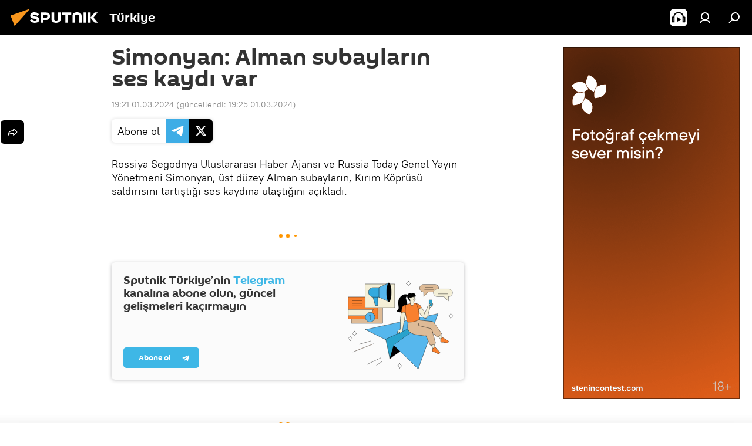

--- FILE ---
content_type: text/html; charset=utf-8
request_url: https://anlatilaninotesi.com.tr/20240301/1081282841.html
body_size: 19326
content:
<!DOCTYPE html><html lang="tr" data-lang="tur" data-charset="" dir="ltr"><head prefix="og: http://ogp.me/ns# fb: http://ogp.me/ns/fb# article: http://ogp.me/ns/article#"><title>Simonyan: Alman subayların ses kaydı var - 01.03.2024, Sputnik Türkiye</title><meta name="description" content="Rossiya Segodnya Uluslararası Haber Ajansı ve Russia Today Genel Yayın Yönetmeni Simonyan, üst düzey Alman subayların, Kırım Köprüsü saldırısını tartıştığı ses... 01.03.2024, Sputnik Türkiye"><meta name="keywords" content="аудио"><meta http-equiv="X-UA-Compatible" content="IE=edge,chrome=1"><meta http-equiv="Content-Type" content="text/html; charset=utf-8"><meta name="robots" content="index, follow, max-image-preview:large"><meta name="viewport" content="width=device-width, initial-scale=1.0, maximum-scale=1.0, user-scalable=yes"><meta name="HandheldFriendly" content="true"><meta name="MobileOptimzied" content="width"><meta name="referrer" content="always"><meta name="format-detection" content="telephone=no"><meta name="format-detection" content="address=no"><link rel="alternate" type="application/rss+xml" href="https://anlatilaninotesi.com.tr/export/rss2/archive/index.xml"><link rel="canonical" href="https://anlatilaninotesi.com.tr/20240301/1081282841.html"><link rel="preconnect" href="https://cdn.img.anlatilaninotesi.com.tr/images/"><link rel="dns-prefetch" href="https://cdn.img.anlatilaninotesi.com.tr/images/"><link rel="alternate" hreflang="tr" href="https://anlatilaninotesi.com.tr/20240301/1081282841.html"><link rel="alternate" hreflang="x-default" href="https://anlatilaninotesi.com.tr/20240301/1081282841.html"><link rel="apple-touch-icon" sizes="57x57" href="https://cdn.img.anlatilaninotesi.com.tr/i/favicon/favicon-57x57.png"><link rel="apple-touch-icon" sizes="60x60" href="https://cdn.img.anlatilaninotesi.com.tr/i/favicon/favicon-60x60.png"><link rel="apple-touch-icon" sizes="72x72" href="https://cdn.img.anlatilaninotesi.com.tr/i/favicon/favicon-72x72.png"><link rel="apple-touch-icon" sizes="76x76" href="https://cdn.img.anlatilaninotesi.com.tr/i/favicon/favicon-76x76.png"><link rel="apple-touch-icon" sizes="114x114" href="https://cdn.img.anlatilaninotesi.com.tr/i/favicon/favicon-114x114.png"><link rel="apple-touch-icon" sizes="120x120" href="https://cdn.img.anlatilaninotesi.com.tr/i/favicon/favicon-120x120.png"><link rel="apple-touch-icon" sizes="144x144" href="https://cdn.img.anlatilaninotesi.com.tr/i/favicon/favicon-144x144.png"><link rel="apple-touch-icon" sizes="152x152" href="https://cdn.img.anlatilaninotesi.com.tr/i/favicon/favicon-152x152.png"><link rel="apple-touch-icon" sizes="180x180" href="https://cdn.img.anlatilaninotesi.com.tr/i/favicon/favicon-180x180.png"><link rel="icon" type="image/png" sizes="192x192" href="https://cdn.img.anlatilaninotesi.com.tr/i/favicon/favicon-192x192.png"><link rel="icon" type="image/png" sizes="32x32" href="https://cdn.img.anlatilaninotesi.com.tr/i/favicon/favicon-32x32.png"><link rel="icon" type="image/png" sizes="96x96" href="https://cdn.img.anlatilaninotesi.com.tr/i/favicon/favicon-96x96.png"><link rel="icon" type="image/png" sizes="16x16" href="https://cdn.img.anlatilaninotesi.com.tr/i/favicon/favicon-16x16.png"><link rel="manifest" href="/project_data/manifest.json?4"><meta name="msapplication-TileColor" content="#F4F4F4"><meta name="msapplication-TileImage" content="https://cdn.img.anlatilaninotesi.com.tr/i/favicon/favicon-144x144.png"><meta name="theme-color" content="#F4F4F4"><link rel="shortcut icon" href="https://cdn.img.anlatilaninotesi.com.tr/i/favicon/favicon.ico"><meta property="fb:app_id" content="1649800968572061"><meta property="fb:pages" content="325770234130103"><meta name="analytics:lang" content="tur"><meta name="analytics:title" content="Simonyan: Alman subayların ses kaydı var - 01.03.2024, Sputnik Türkiye"><meta name="analytics:keyw" content="technical_type_audio"><meta name="analytics:rubric" content=""><meta name="analytics:tags" content="Аудио"><meta name="analytics:site_domain" content="anlatilaninotesi.com.tr"><meta name="analytics:article_id" content="1081282841"><meta name="analytics:url" content="https://anlatilaninotesi.com.tr/20240301/1081282841.html"><meta name="analytics:p_ts" content="1709310109"><meta name="analytics:author" content="Sputnik Türkiye"><meta name="analytics:isscroll" content="0"><meta property="og:url" content="https://anlatilaninotesi.com.tr/20240301/1081282841.html"><meta property="og:title" content="Simonyan: Alman subayların ses kaydı var"><meta property="og:description" content="Rossiya Segodnya Uluslararası Haber Ajansı ve Russia Today Genel Yayın Yönetmeni Simonyan, üst düzey Alman subayların, Kırım Köprüsü saldırısını tartıştığı ses kaydına ulaştığını açıkladı."><meta property="og:type" content="article"><meta property="og:site_name" content="Sputnik Türkiye"><meta property="og:locale" content="tr_TR"><meta property="og:image" content="https://cdn.img.anlatilaninotesi.com.tr/images/sharing/article/tur/1081282841.jpg?1709310317"><meta property="og:image:width" content="2072"><meta name="relap-image" content="https://cdn.img.anlatilaninotesi.com.tr/i/logo/logo-social.png"><meta name="twitter:card" content="summary_large_image"><meta name="twitter:image" content="https://cdn.img.anlatilaninotesi.com.tr/images/sharing/article/tur/1081282841.jpg?1709310317"><meta property="article:published_time" content="20240301T1921+0300"><meta property="article:modified_time" content="20240301T1925+0300"><meta property="article:author" content="Sputnik Türkiye"><link rel="author" href="https://anlatilaninotesi.com.tr"><meta property="article:section" content="SON HABERLER"><meta property="article:tag" content="Аудио"><meta name="relap-entity-id" content="1081282841"><meta property="fb:pages" content="325770234130103"><link rel="amphtml" href="https://anlatilaninotesi.com.tr/amp/20240301/1081282841.html"><link rel="preload" as="style" onload="this.onload=null;this.rel='stylesheet'" type="text/css" href="https://cdn.img.anlatilaninotesi.com.tr/css/libs/fonts.min.css?911eb65935"><link rel="stylesheet" type="text/css" href="https://cdn.img.anlatilaninotesi.com.tr/css/common.min.css?9149894256"><link rel="stylesheet" type="text/css" href="https://cdn.img.anlatilaninotesi.com.tr/css/article.min.css?913fe17605"><script src="https://cdn.img.anlatilaninotesi.com.tr/min/js/dist/head.js?9c9052ef3"></script><script data-iub-purposes="1">var _paq = _paq || []; (function() {var stackDomain = window.location.hostname.split('.').reverse();var domain = stackDomain[1] + '.' + stackDomain[0];_paq.push(['setCDNMask', new RegExp('cdn(\\w+).img.'+domain)]); _paq.push(['setSiteId', 'sputnik_tr']); _paq.push(['trackPageView']); _paq.push(['enableLinkTracking']); var d=document, g=d.createElement('script'), s=d.getElementsByTagName('script')[0]; g.type='text/javascript'; g.defer=true; g.async=true; g.src='//a.sputniknews.com/js/sputnik.js'; s.parentNode.insertBefore(g,s); } )();</script><script type="text/javascript" src="https://cdn.img.anlatilaninotesi.com.tr/min/js/libs/banners/adfx.loader.bind.js?98d724fe2"></script><script>
                (window.yaContextCb = window.yaContextCb || []).push(() => {
                    replaceOriginalAdFoxMethods();
                    window.Ya.adfoxCode.hbCallbacks = window.Ya.adfoxCode.hbCallbacks || [];
                })
            </script><!--В <head> сайта один раз добавьте код загрузчика-->
<script>window.yaContextCb = window.yaContextCb || []</script>
<script src="https://yandex.ru/ads/system/context.js" async></script>
<script>var endlessScrollFirst = 1081282841; var endlessScrollUrl = '/services/article/infinity/'; var endlessScrollAlgorithm = ''; var endlessScrollQueue = [1102792293,1102794450,1102804192,1102742371,1102791938,1102744432,1102736148,1102801623,1102804318,1102774323,1102728739,1102803713,1102802046,1102802932,1102794529];</script><script>var endlessScrollFirst = 1081282841; var endlessScrollUrl = '/services/article/infinity/'; var endlessScrollAlgorithm = ''; var endlessScrollQueue = [1102792293,1102794450,1102804192,1102742371,1102791938,1102744432,1102736148,1102801623,1102804318,1102774323,1102728739,1102803713,1102802046,1102802932,1102794529];</script></head><body id="body" data-ab="c" data-emoji="1" class="site_tr m-page-article ">
            
                <!-- Yandex.Metrika counter -->
                <script type="text/javascript" >
                   (function(m,e,t,r,i,k,a){m[i]=m[i]||function(){(m[i].a=m[i].a||[]).push(arguments)};
                   m[i].l=1*new Date();k=e.createElement(t),a=e.getElementsByTagName(t)[0],k.async=1,k.src=r,a.parentNode.insertBefore(k,a)})
                   (window, document, "script", "https://mc.yandex.ru/metrika/tag.js", "ym");

                   ym(27736608, "init", {
                        clickmap:true,
                        trackLinks:true,
                        accurateTrackBounce:true
                   });
                </script>
                <noscript><div><img src="https://mc.yandex.ru/watch/27736608" style="position:absolute; left:-9999px;" alt="" /></div></noscript>
                <!-- /Yandex.Metrika counter -->
            
        <div class="schema_org" itemscope="itemscope" itemtype="https://schema.org/WebSite"><meta itemprop="name" content="Sputnik Türkiye"><meta itemprop="alternateName" content="Sputnik Türkiye"><meta itemprop="description" content="Uluslararası haber ajansı Sputnik Türkiye dünya ve Türkiye gündemi konusunda 24/7 sizi haberdar ediyor. Siyaset, ekonomi, son dakika haberler için Sputnik'i takip edin."><a itemprop="url" href="https://anlatilaninotesi.com.tr" title="Sputnik Türkiye"> </a><meta itemprop="image" content="https://anlatilaninotesi.com.tr/i/logo/logo.png"></div><ul class="schema_org" itemscope="itemscope" itemtype="http://schema.org/BreadcrumbList"><li itemprop="itemListElement" itemscope="itemscope" itemtype="http://schema.org/ListItem"><meta itemprop="name" content="Sputnik Türkiye"><meta itemprop="position" content="1"><meta itemprop="item" content="https://anlatilaninotesi.com.tr"><a itemprop="url" href="https://anlatilaninotesi.com.tr" title="Sputnik Türkiye"> </a></li><li itemprop="itemListElement" itemscope="itemscope" itemtype="http://schema.org/ListItem"><meta itemprop="name" content="SON HABERLER"><meta itemprop="position" content="2"><meta itemprop="item" content="https://anlatilaninotesi.com.tr/20240301/"><a itemprop="url" href="https://anlatilaninotesi.com.tr/20240301/" title="SON HABERLER"> </a></li><li itemprop="itemListElement" itemscope="itemscope" itemtype="http://schema.org/ListItem"><meta itemprop="name" content="Simonyan: Alman subayların ses kaydı var"><meta itemprop="position" content="3"><meta itemprop="item" content="https://anlatilaninotesi.com.tr/20240301/1081282841.html"><a itemprop="url" href="https://anlatilaninotesi.com.tr/20240301/1081282841.html" title="Simonyan: Alman subayların ses kaydı var"> </a></li></ul><div class="container"><div class="banner m-before-header m-article-desktop" data-position="article_desktop_header" data-infinity="1"><aside class="banner__content"><iframe class="relap-runtime-iframe" style="position:absolute;top:-9999px;left:-9999px;visibility:hidden;" srcdoc="<script src='https://relap.io/v7/relap.js' data-relap-token='HvaPHeJmpVila25r'></script>"></iframe></aside></div></div><div class="page" id="page"><div id="alerts"><script type="text/template" id="alertAfterRegisterTemplate">
                    
                        <div class="auth-alert m-hidden" id="alertAfterRegister">
                            <div class="auth-alert__text">
                                <%- data.success_title %> <br />
                                <%- data.success_email_1 %>
                                <span class="m-email"></span>
                                <%- data.success_email_2 %>
                            </div>
                            <div class="auth-alert__btn">
                                <button class="form__btn m-min m-black confirmEmail">
                                    <%- data.send %>
                                </button>
                            </div>
                        </div>
                    
                </script><script type="text/template" id="alertAfterRegisterNotifyTemplate">
                    
                        <div class="auth-alert" id="alertAfterRegisterNotify">
                            <div class="auth-alert__text">
                                <%- data.golink_1 %>
                                <span class="m-email">
                                    <%- user.mail %>
                                </span>
                                <%- data.golink_2 %>
                            </div>
                            <% if (user.registerConfirmCount <= 2 ) {%>
                                <div class="auth-alert__btn">
                                    <button class="form__btn m-min m-black confirmEmail">
                                        <%- data.send %>
                                    </button>
                                </div>
                            <% } %>
                        </div>
                    
                </script></div><div class="anchor" id="anchor"><div class="header " id="header"><div class="m-relative"><div class="container m-header"><div class="header__wrap"><div class="header__name"><div class="header__logo"><a href="/" title="Sputnik Türkiye"><svg xmlns="http://www.w3.org/2000/svg" width="176" height="44" viewBox="0 0 176 44" fill="none"><path class="chunk_1" fill-rule="evenodd" clip-rule="evenodd" d="M45.8073 18.3817C45.8073 19.5397 47.1661 19.8409 49.3281 20.0417C54.1074 20.4946 56.8251 21.9539 56.8461 25.3743C56.8461 28.7457 54.2802 30.9568 48.9989 30.9568C44.773 30.9568 42.1067 29.1496 41 26.5814L44.4695 24.5688C45.3754 25.9277 46.5334 27.0343 49.4005 27.0343C51.3127 27.0343 52.319 26.4296 52.319 25.5751C52.319 24.5665 51.6139 24.2163 48.3942 23.866C43.7037 23.3617 41.3899 22.0029 41.3899 18.5824C41.3899 15.9675 43.3511 13 48.9359 13C52.9611 13 55.6274 14.8095 56.4305 17.1746L53.1105 19.1358C53.0877 19.1012 53.0646 19.0657 53.041 19.0295C52.4828 18.1733 51.6672 16.9224 48.6744 16.9224C46.914 16.9224 45.8073 17.4758 45.8073 18.3817ZM67.4834 13.3526H59.5918V30.707H64.0279V26.0794H67.4484C72.1179 26.0794 75.0948 24.319 75.0948 19.6401C75.0854 15.3138 72.6199 13.3526 67.4834 13.3526ZM67.4834 22.206H64.0186V17.226H67.4834C69.8975 17.226 70.654 18.0291 70.654 19.6891C70.6587 21.6527 69.6524 22.206 67.4834 22.206ZM88.6994 24.7206C88.6994 26.2289 87.4924 27.0857 85.3794 27.0857C83.3178 27.0857 82.1597 26.2289 82.1597 24.7206V13.3526H77.7236V25.0264C77.7236 28.6477 80.7425 30.9615 85.4704 30.9615C89.9999 30.9615 93.1168 28.8601 93.1168 25.0264V13.3526H88.6808L88.6994 24.7206ZM136.583 13.3526H132.159V30.7023H136.583V13.3526ZM156.097 13.3526L149.215 21.9235L156.45 30.707H151.066L144.276 22.4559V30.707H139.85V13.3526H144.276V21.8021L151.066 13.3526H156.097ZM95.6874 17.226H101.221V30.707H105.648V17.226H111.181V13.3526H95.6874V17.226ZM113.49 18.7342C113.49 15.2134 116.458 13 121.085 13C125.715 13 128.888 15.0616 128.902 18.7342V30.707H124.466V18.935C124.466 17.6789 123.259 16.8734 121.146 16.8734C119.094 16.8734 117.926 17.6789 117.926 18.935V30.707H113.49V18.7342Z" fill="white"></path><path class="chunk_2" d="M41 7L14.8979 36.5862L8 18.431L41 7Z" fill="#F8961D"></path></svg></a></div><div class="header__project"><span class="header__project-title">Türkiye</span></div></div><div class="header__controls" data-nosnippet=""><div class="share m-header" data-id="1081282841" data-url="https://anlatilaninotesi.com.tr/20240301/1081282841.html" data-title="Simonyan: Alman subayların ses kaydı var"></div><div class="header__menu"><span class="header__menu-item header__menu-item-radioButton" id="radioButton" data-stream="https://nfw.ria.ru/flv/audio.aspx?ID=98318704&amp;type=mp3"><svg class="svg-icon"><use xmlns:xlink="http://www.w3.org/1999/xlink" xlink:href="/i/sprites/package/inline.svg?63#radio2"></use></svg></span><a href="#" class="header__menu-item m-login" title="Giriş yap" data-modal-open="authorization"><svg class="svg-icon"><use xmlns:xlink="http://www.w3.org/1999/xlink" xlink:href="/i/sprites/package/inline.svg?63#login"></use></svg></a><span class="header__menu-item" data-modal-open="search"><svg class="svg-icon"><use xmlns:xlink="http://www.w3.org/1999/xlink" xlink:href="/i/sprites/package/inline.svg?63#search"></use></svg></span></div></div></div></div></div></div></div><script>var GLOBAL = GLOBAL || {}; GLOBAL.translate = {}; GLOBAL.rtl = 0; GLOBAL.lang = "tur"; GLOBAL.design = "tr"; GLOBAL.charset = ""; GLOBAL.project = "sputnik_tr"; GLOBAL.htmlCache = 1; GLOBAL.translate.search = {}; GLOBAL.translate.search.notFound = "Arama sonucu bulunamadı"; GLOBAL.translate.search.stringLenght = "Arama için daha fazla harf ekleyin"; GLOBAL.www = "https://anlatilaninotesi.com.tr"; GLOBAL.seo = {}; GLOBAL.seo.title = ""; GLOBAL.seo.keywords = ""; GLOBAL.seo.description = ""; GLOBAL.sock = {}; GLOBAL.sock.server = "https://cm.sputniknews.com/chat"; GLOBAL.sock.lang = "tur"; GLOBAL.sock.project = "sputnik_tr"; GLOBAL.social = {}; GLOBAL.social.fbID = "1649800968572061"; GLOBAL.share = [ { name: 'twitter', mobile: false },{ name: 'telegram', mobile: false },{ name: 'whatsapp', mobile: false },{ name: 'messenger', mobile: true },{ name: 'viber', mobile: true } ]; GLOBAL.csrf_token = ''; GLOBAL.search = {}; GLOBAL.auth = {}; GLOBAL.auth.status = 'error'; GLOBAL.auth.provider = ''; GLOBAL.auth.twitter = '/id/twitter/request/'; GLOBAL.auth.facebook = '/id/facebook/request/'; GLOBAL.auth.vkontakte = '/id/vkontakte/request/'; GLOBAL.auth.google = '/id/google/request/'; GLOBAL.auth.ok = '/id/ok/request/'; GLOBAL.auth.apple = '/id/apple/request/'; GLOBAL.auth.moderator = ''; GLOBAL.user = {}; GLOBAL.user.id = ""; GLOBAL.user.emailActive = ""; GLOBAL.user.registerConfirmCount = 0; GLOBAL.article = GLOBAL.article || {}; GLOBAL.article.id = 1081282841; GLOBAL.article.chat_expired = !!1; GLOBAL.chat = GLOBAL.chat || {}; GLOBAL.locale = {"convertDate":{"yesterday":"D\u00fcn","hours":{"nominative":"%{s}","genitive":"%{s}"},"minutes":{"nominative":"%{s}","genitive":"%{s}"}},"id":{"is_id":"1","errors":{"email":"E-posta adresinizi giriniz","password":"\u015eifrenizi giriniz","wrong":"Yanl\u0131\u015f kullan\u0131c\u0131 ad\u0131 veya \u015fifre","wrongpassword":"Yanl\u0131\u015f \u015fifre","wronglogin":"L\u00fctfen e-posta adresinizi kontrol edin","emptylogin":"Kullan\u0131c\u0131 ad\u0131 girilmedi","wrongemail":"Yanl\u0131\u015f e-posta adresi","passwordnotsimilar":"Girilen \u015fifreler uyu\u015fmuyor","wrongcode":"Yanl\u0131\u015f kod","wrongname":"Ge\u00e7ersiz isim","send":"E-posta g\u00f6nderildi","notsend":"Hata! E-posta g\u00f6ndermek m\u00fcmk\u00fcn de\u011fil","anothersoc":"Bu kullan\u0131c\u0131 profiline ba\u015fka bir hesap ba\u011fl\u0131","acclink":"Hesaplar ba\u015far\u0131yla ba\u011fland\u0131","emailexist":"Bu e-posta adresine sahip bir hesap zaten var","emailnotexist":"Hata! Bu e-posta adresine sahip bir kullan\u0131c\u0131 mevcut de\u011fil","recoveryerror":"\u015eifre yenilerken bir hata meydana geldi. L\u00fctfen tekrar deneyin!","alreadyactive":"Bu \u00fcyelik \u00f6nceden aktif h\u00e2le getirilmi\u015ftir.","autherror":"Giri\u015f hatas\u0131. L\u00fctfen daha sonra tekrar deneyin veya teknik deste\u011fe ba\u015fvurun.","codeerror":"Kay\u0131t kodu olu\u015fturulurken bir hata meydana geldi. L\u00fctfen daha sonra tekrar deneyin veya teknik deste\u011fe ba\u015fvurun.","global":"Hata olu\u015ftu. ","registeremail":[],"linkprofile":[],"confirm":[],"block":[],"del":[],"confirmation":[],"linkDeleted":"Ba\u011flant\u0131 kald\u0131r\u0131ld\u0131"},"links":{"login":"Giri\u015f yap","register":"Kaydol","forgotpassword":"Yeni \u015fifre belirle","privacy":"Gizlilik politikas\u0131"},"auth":{"title":"Giri\u015f yap","email":"E-posta","password":"\u015eifre","login":"Giri\u015f yap","recovery":"\u015eifreyi yenile","registration":"Kay\u0131t","social":{"title":"Di\u011fer giri\u015f se\u00e7enekleri","comment":[],"vk":"VK","ok":"Odnoklassniki","google":"Google","apple":"Apple"}},"confirm_no":{"title":"Bu ba\u011flant\u0131 art\u0131k ge\u00e7erli de\u011fil","send":"Maili tekrar g\u00f6nder","back":"Geriye"},"login":{"title":"Giri\u015f yap","email":"E-posta","password":"\u015eifre","remember":"Beni hat\u0131rla","signin":"Giri\u015f yap","social":{"label":"Ba\u015fka \u015fekilde giri\u015f yap:","anotheruserlink":"Bu hesap ba\u015fka bir profile ba\u011fl\u0131d\u0131r."}},"register":{"title":"Kay\u0131t ol","email":"E-posta","password":"\u015eifre","button":"Kay\u0131t","confirm":"\u015eifre do\u011frulama","captcha":"Resimdeki kodu giriniz","requirements":"* Doldurulmas\u0131 zorunlu alanlar","password_length":"\u015eifreniz en az 9 karakterden olu\u015fmal\u0131 ve 1 rakam i\u00e7ermelidir","success":[],"confirmemail":"Devam etmek i\u00e7in l\u00fctfen e-postan\u0131z\u0131 do\u011frulay\u0131n\u0131z.","confirm_personal":[],"login":"Kullan\u0131c\u0131 ad\u0131 ve \u015fifreyle giri\u015f yap\u0131n","social":{"title":"Di\u011fer giri\u015f se\u00e7enekleri","comment":[],"vk":"VK","ok":"Odnoklassniki","google":"Google","apple":"Apple"}},"register_social":{"title":"Kay\u0131t","email":"E-posta","registration":"Kaydolun","confirm_personal":[],"back":"Geri"},"register_user":{"title":"Bilgileriniz","name":"Ad\u0131n\u0131z","lastname":"Soyad\u0131n\u0131z","loadphoto":[],"photo":"Foto\u011fraf se\u00e7iniz...","save":"Kaydet"},"recovery_password":{"title":"Yeni \u015fifre belirle","email":"E-posta","next":"Devam edin","new_password":"Yeni \u015fifre","confirm_password":"\u015eifreyi do\u011frulay\u0131n\u0131z","back":"Geri","send":"\u015eifre yenileme ba\u011flant\u0131s\u0131 \u015fu adrese g\u00f6nderilmi\u015ftir","done":"Tamam","change_and_login":"\u015eifrenizi de\u011fi\u015ftirip giri\u015f yap\u0131n"},"deleteaccount":{"title":"https:\/\/anlatilaninotesi.com.tr\/ profilini sil","body":"Profili ger\u00e7ekten silmek mi istiyorsunuz?","success":[],"action":"Hesab\u0131 sil"},"passwordrecovery":{"title":"\u015eifre yenileme","password":"Yeni \u015fifreyi girin:","confirm":"Yeni \u015fifreyi tekrar girin:","email":"E-posta","send":[],"success":[],"alert":"\n Belirtmi\u015f oldu\u011funuz adrese mesaj g\u00f6nderilmi\u015ftir. \u015eifreyi olu\u015fturmak i\u00e7in l\u00fctfen e-posta metnindeki ba\u011flant\u0131ya t\u0131klay\u0131n\u0131z.\n "},"registerconfirm":{"success":"Hesab\u0131n\u0131z ba\u015far\u0131yla olu\u015fturuldu","error":"Kay\u0131t do\u011frulama hatas\u0131. L\u00fctfen daha sonra tekrar deneyin veya teknik destek servisine ba\u015fvurun"},"restoreaccount":{"title":"Hesab\u0131 yeniden aktifle\u015ftir","confirm":"Hesab\u0131n\u0131z yeniden aktif h\u00e2le getirilsin mi?","error":"Hata! Hesab\u0131n\u0131z yeniden aktif h\u00e2le getirilemiyor","success":"Hesab\u0131n\u0131z yeniden aktif h\u00e2le getirildi"},"localaccount":{"exist":"SPUTN\u0130K T\u00dcRK\u0130YE hesab\u0131m var","notexist":"SPUTN\u0130K T\u00dcRK\u0130YE hesab\u0131m yok","title":"Kay\u0131t ol","profile":"SPUTN\u0130K T\u00dcRK\u0130YE hesab\u0131n\u0131z var m\u0131?","hello":[]},"button":{"ok":"Tamam","yes":"Evet","no":"Hay\u0131r","next":"Sonraki","close":"Sonraki","profile":"Kullan\u0131c\u0131 hesab\u0131na git","recover":"Hesab\u0131 kurtar","register":"Kay\u0131t","delete":"Kald\u0131r","subscribe":"Abone ol"},"message":{"errors":{"empty":[],"notfound":[],"similar":[]}},"profile":{"title":"Ki\u015fisel hesap","tabs":{"profile":"Profil","notification":"Bildirimler","newsletter":"Abonelikler","settings":"Ayarlar"},"uploadphoto":{"hover":"Yeni foto\u011fraf y\u00fckleyin veya foto\u011fraf\u0131 bu alana s\u00fcr\u00fckleyin","hover_mobile":"Yeni foto\u011fraf y\u00fckleyin veya foto\u011fraf\u0131 bu alana s\u00fcr\u00fckleyin"},"edit":{"firstname":"Ad\u0131","lastname":"Soyad\u0131","change":"De\u011fi\u015ftir","save":"Kaydet"},"logout":"\u00c7\u0131k\u0131\u015f yap","unblock":"Kilidi a\u00e7","block":"Kilitle","auth":"Gir","wrongname":"Ge\u00e7ersiz isim","send_link":"Ba\u011flant\u0131 g\u00f6nderildi","pass_change_title":"\u015eifreniz ba\u015far\u0131yla de\u011fi\u015ftirildi"},"notification":{"title":"Bildirimler","email":"E-posta ile","site":"Sitede","now":"Hemen","onetime":"G\u00fcnde bir kez","answer":"Sohbet \u00fczerinden yan\u0131t ald\u0131n\u0131z","just":"\u015eimdi"},"settings":{"email":"E-posta","password":"\u015eifre","new_password":"Yeni \u015fifre","new_password_again":"Yeni \u015fifre tekrar","password_length":"Bir rakam i\u00e7eren en az 9 karakter","password_changed":"\u015eifreniz ba\u015far\u0131yla de\u011fi\u015ftirildi","accept":"Do\u011frula","social_title":"Sosyal a\u011flar","social_show":"Profilde g\u00f6r\u00fcnt\u00fcle","enable":"A\u00e7","disable":"Kapat","remove":"Profil sil","remove_title":"Profili ger\u00e7ekten silmek mi istiyorsunuz?","remove_cancel":"Geri","remove_accept":"Sil","download_description":"You can download the personal data processed during the use of your personal account function\u0430l at any moment","download":"The file will download as an XML"},"social":{"title":"Sosyal a\u011flardaki profiller"},"stat":{"reactions":{"nominative":"etkile\u015fim","genitive_singular":"etkile\u015fim","genitive_plural":"etkile\u015fim"},"comments":{"nominative":"yorum","genitive_singular":"yorum","genitive_plural":"yorum"},"year":{"nominative":"y\u0131l","genitive_singular":"y\u0131l","genitive_plural":"y\u0131l"},"month":{"nominative":"ay","genitive_singular":"ay","genitive_plural":"ay"},"day":{"nominative":"g\u00fcn","genitive_singular":"g\u00fcn","genitive_plural":"g\u00fcn"},"hour":{"nominative":"Bir saat","genitive_singular":"saat","genitive_plural":"saat"},"min":{"nominative":"bir dakika","genitive_singular":"dakika","genitive_plural":"dakika"},"on_site":" Sitede","one_day":" G\u00fcnde bir kez"},"newsletter":{"title":"Yay\u0131n abonelikleriniz","day":"G\u00fcnl\u00fck","week":"Haftal\u0131k","special":"\u00d6zel yay\u0131nlar","no":"Hen\u00fcz herhangi bir yay\u0131na abone de\u011filsiniz"},"public":{"block":"Engellenmi\u015f kullan\u0131c\u0131","lastvisit":"Son ziyaret:"}},"chat":{"report":"\u015eikayet et","answer":"Yan\u0131tla","block":[],"return":"Sohbete yeniden kat\u0131lma s\u00fcreniz:","feedback":[],"closed":"Tart\u0131\u015fma kapal\u0131. Makalenin yay\u0131nlanmas\u0131ndan sonraki 24 saat i\u00e7inde tart\u0131\u015fmaya kat\u0131labilirsiniz.","auth":[],"message":"\u0130leti...","moderation":{"hide":"Yorumu gizle","show":"Yorumu g\u00f6ster","block":"Kullan\u0131c\u0131y\u0131 engelle","unblock":"Kullan\u0131c\u0131n\u0131n engelini kald\u0131r","hideall":"Bu kullan\u0131c\u0131n\u0131n t\u00fcm yorumlar\u0131n\u0131 gizle","showall":"Bu kullan\u0131c\u0131n\u0131n t\u00fcm yorumlar\u0131n\u0131 g\u00f6ster","deselect":"\u0130\u015faretlemeyi kald\u0131r"},"external_link_title":"D\u0131\u015f ba\u011flant\u0131y\u0131 t\u0131kla","external_link_title_body":[],"report_send":"Yorum ile ilgili \u015fikayet site y\u00f6neticilerine g\u00f6nderilmi\u015ftir","message_remove":"Mesaj yazar taraf\u0131ndan kald\u0131r\u0131ld\u0131","yesterday":"D\u00fcn","you_block":"Bu kullan\u0131c\u0131n\u0131n yorumlar\u0131n\u0131 engellediniz","unblock":"Engel kald\u0131r","blocked_users":"Engellenen kullan\u0131c\u0131lar"},"auth_alert":{"success_title":"Kay\u0131t i\u015flemi ba\u015far\u0131yla tamamlanm\u0131\u015ft\u0131r!","success_email_1":"L\u00fctfen ","success_email_2":"'a g\u00f6nderilen e-postadaki ba\u011flant\u0131ya t\u0131klay\u0131n","send":"Tekrar g\u00f6nder","golink_1":"L\u00fctfen \u015fu adrese g\u00f6nderilen e-postadaki ba\u011flant\u0131ya t\u0131klay\u0131n: ","golink_2":[],"email":"E-posta","not_confirm":"do\u011frulanmam\u0131\u015f","send_link":"Ba\u011flant\u0131 g\u00f6nder"},"js_templates":{"unread":"Okunmam\u0131\u015f","you":"Siz","author":"Yazar","report":"\u015eikayet et","reply":"Yan\u0131tla","block":"Kilitle","remove":"Kald\u0131r","closeall":"Her \u015feyi kapat","notifications":"Bildirimler","disable_twelve":"12 saatli\u011fine kapat","new_message":"anlatilaninotesi.com.tr'den yeni ileti","acc_block":"Hesab\u0131n\u0131z site y\u00f6neticisi taraf\u0131ndan engellendi","acc_unblock":"Hesab\u0131n\u0131z site y\u00f6neticisi taraf\u0131ndan kullan\u0131ma a\u00e7\u0131ld\u0131","you_subscribe_1":[],"you_subscribe_2":"konusuna abonesiniz. Aboneliklerinizi ki\u015fisel hesab\u0131n\u0131zdan y\u00f6netebilirsiniz","you_received_warning_1":[],"you_received_warning_2":" uyar\u0131s\u0131 ald\u0131n\u0131z. Di\u011fer kat\u0131l\u0131mc\u0131lara sayg\u0131 g\u00f6sterin ve yorum yapma kurallar\u0131n\u0131 \u00e7i\u011fnemeyiniz. \u00dc\u00e7\u00fcnc\u00fc ihlalden sonra 12 saatli\u011fine engelleneceksiniz.","block_time":"Engelleme s\u00fcreleri: ","hours":" saat","forever":"temelli olarak","feedback":"\u0130leti\u015fime ge\u00e7","my_subscriptions":"Aboneliklerim","rules":"\u0130\u00e7eriklerle ilgili yorum kurallar\u0131","chat":"Sohbet: ","chat_new_messages":"Sohbette yeni iletiler","chat_moder_remove_1":[],"chat_moder_remove_2":"mesaj\u0131n\u0131z y\u00f6netici taraf\u0131ndan silinmi\u015ftir","chat_close_time_1":"Sohbette 12 saattir mesaj yaz\u0131lmad\u0131, ","chat_close_time_2":" saat sonra kapanacakt\u0131r","chat_new_emoji_1":"Mesaj\u0131n\u0131za ","chat_new_emoji_2":" yeni yan\u0131tlar ","chat_message_reply_1":[],"chat_message_reply_2":" mesaj\u0131n\u0131za kullan\u0131c\u0131dan yan\u0131t geldi","chat_verify_message":"\n Te\u015fekk\u00fcrler! Mesaj\u0131n\u0131z, site moderat\u00f6rleri taraf\u0131ndan kontrol edildikten sonra yay\u0131nlanacak\n ","emoji_1":"Be\u011fen","emoji_2":"Ha-ha","emoji_3":"\u015ea\u015f\u0131rt\u0131c\u0131","emoji_4":"\u00dcz\u00fcc\u00fc","emoji_5":"\u00d6fke uyand\u0131r\u0131yor","emoji_6":"Bunu be\u011fenmedim","site_subscribe_podcast":{"success":"Haber b\u00fcltenine abone oldu\u011funuz i\u00e7in te\u015fekk\u00fcr ederiz! Hesab\u0131n\u0131zda, aboneli\u011finizi de\u011fi\u015ftirebilir veya aboneli\u011finizi iptal edebilirsiniz.","subscribed":"Bu haber b\u00fcltenine zaten abonesiniz","error":"Bir hata olu\u015ftu. L\u00fctfen daha sonra tekrar deneyiniz"},"radioschedule":{"live":"Live","minute":" dk"}},"smartcaptcha":{"site_key":"ysc1_Zf0zfLRI3tRHYHJpbX6EjjBcG1AhG9LV0dmZQfJu8ba04c1b"}}; GLOBAL = {...GLOBAL, ...{"subscribe":{"@attributes":{"ratio":"0.2"},"is_cta":"1","email":"E-posta","button":"Abone ol","title":"Haber b\u00fcltenine abone olun","send":"Te\u015fekk\u00fcrler! Aboneli\u011finizi onaylamak i\u00e7in size e-posta ile bir ba\u011flant\u0131 g\u00f6nderdik","subscribe":"Haber b\u00fcltenine abone oldu\u011funuz i\u00e7in te\u015fekk\u00fcr ederiz! Hesab\u0131n\u0131zda, aboneli\u011finizi de\u011fi\u015ftirebilir veya aboneli\u011finizi iptal edebilirsiniz","confirm":"Bu haber b\u00fcltenine zaten abonesiniz","registration":{"@attributes":{"button":"Kaydol","ratio":"0.1"}},"social":{"@attributes":{"count":"5","ratio":"0.7"},"comment":[],"item":[{"@attributes":{"type":"tw","title":"twitter","url":"https:\/\/twitter.com\/sputnik_TR","ratio":"0.05"}},{"@attributes":{"type":"tg","title":"telegram","url":"https:\/\/telegram.me\/tr_sputnik\/","ratio":"0.95"}}]}}}}; GLOBAL.js = {}; GLOBAL.js.videoplayer = "https://cdn.img.anlatilaninotesi.com.tr/min/js/dist/videoplayer.js?9651130d6"; GLOBAL.userpic = "/userpic/"; GLOBAL.gmt = ""; GLOBAL.tz = "+0300"; GLOBAL.projectList = [ { title: 'Uluslararası', country: [ { title: 'İngilizce', url: 'https://sputnikglobe.com', flag: 'flags-INT', lang: 'International', lang2: 'English' }, ] }, { title: 'Ortadoğu', country: [ { title: 'Arapça', url: 'https://sarabic.ae/', flag: 'flags-INT', lang: 'Sputnik عربي', lang2: 'Arabic' }, { title: 'Türkçe', url: 'https://anlatilaninotesi.com.tr/', flag: 'flags-TUR', lang: 'Türkiye', lang2: 'Türkçe' }, { title: 'Farsça', url: 'https://spnfa.ir/', flag: 'flags-INT', lang: 'Sputnik ایران', lang2: 'Persian' }, { title: 'Darice', url: 'https://sputnik.af/', flag: 'flags-INT', lang: 'Sputnik افغانستان', lang2: 'Dari' }, ] }, { title: 'Latin Amerika', country: [ { title: 'İspanyolca', url: 'https://noticiaslatam.lat/', flag: 'flags-INT', lang: 'Mundo', lang2: 'Español' }, { title: 'Portekizce', url: 'https://noticiabrasil.net.br/', flag: 'flags-BRA', lang: 'Brasil', lang2: 'Português' }, ] }, { title: 'Güney Asya', country: [ { title: 'Hintçe', url: 'https://hindi.sputniknews.in', flag: 'flags-IND', lang: 'भारत', lang2: 'हिंदी' }, { title: 'İngilizce', url: 'https://sputniknews.in', flag: 'flags-IND', lang: 'India', lang2: 'English' }, ] }, { title: 'Doğu ve Güneydoğu Asya', country: [ { title: 'Vietnamca', url: 'https://kevesko.vn/', flag: 'flags-VNM', lang: 'Việt Nam', lang2: 'Tiếng Việt' }, { title: 'Japonca', url: 'https://sputniknews.jp/', flag: 'flags-JPN', lang: '日本', lang2: '日本語' }, { title: 'Çince', url: 'https://sputniknews.cn/', flag: 'flags-CHN', lang: '中国', lang2: '中文' }, ] }, { title: 'Orta Asya', country: [ { title: 'Kazakça', url: 'https://sputnik.kz/', flag: 'flags-KAZ', lang: 'Қазақстан', lang2: 'Қазақ тілі' }, { title: 'Kırgızca', url: 'https://sputnik.kg/', flag: 'flags-KGZ', lang: 'Кыргызстан', lang2: 'Кыргызча' }, { title: 'Özbekçe', url: 'https://oz.sputniknews.uz/', flag: 'flags-UZB', lang: 'Oʻzbekiston', lang2: 'Ўзбекча' }, { title: 'Tacikçe', url: 'https://sputnik.tj/', flag: 'flags-TJK', lang: 'Тоҷикистон', lang2: 'Тоҷикӣ' }, ] }, { title: 'Afrika', country: [ { title: 'Fransızca', url: 'https://fr.sputniknews.africa/', flag: 'flags-INT', lang: 'Afrique', lang2: 'Français' }, { title: 'İngilizce', url: 'https://en.sputniknews.africa', flag: 'flags-INT', lang: 'Africa', lang2: 'English' }, ] }, { title: 'Kafkasya', country: [ { title: 'Ermenice', url: 'https://arm.sputniknews.ru/', flag: 'flags-ARM', lang: 'Արմենիա', lang2: 'Հայերեն' }, { title: 'Abhazca', url: 'https://sputnik-abkhazia.info/', flag: 'flags-ABH', lang: 'Аҧсны', lang2: 'Аҧсышәала' }, { title: 'Osetçe', url: 'https://sputnik-ossetia.com/', flag: 'flags-OST', lang: 'Хуссар Ирыстон', lang2: 'Иронау' }, { title: 'Gürcüce', url: 'https://sputnik-georgia.com/', flag: 'flags-GEO', lang: 'საქართველო', lang2: 'ქართული' }, { title: 'Azerice', url: 'https://sputnik.az/', flag: 'flags-AZE', lang: 'Azərbaycan', lang2: 'Аzərbaycanca' }, ] }, { title: 'Avrupa', country: [ { title: 'Sırpça', url: 'https://sputnikportal.rs/', flag: 'flags-SRB', lang: 'Србиjа', lang2: 'Српски' }, { title: 'Rusça', url: 'https://lv.sputniknews.ru/', flag: 'flags-LVA', lang: 'Latvija', lang2: 'Русский' }, { title: 'Rusça', url: 'https://lt.sputniknews.ru/', flag: 'flags-LTU', lang: 'Lietuva', lang2: 'Русский' }, { title: 'Moldovaca', url: 'https://md.sputniknews.com/', flag: 'flags-MDA', lang: 'Moldova', lang2: 'Moldovenească' }, { title: 'Belarusça', url: 'https://bel.sputnik.by/', flag: 'flags-BLR', lang: 'Беларусь', lang2: 'Беларускi' } ] }, ];</script><div class="wrapper" id="endless" data-infinity-max-count="3"><div class="endless__item " data-infinity="1" data-supertag="0" data-remove-fat="0" data-advertisement-project="0" data-remove-advertisement="0" data-id="1081282841" data-date="20240301" data-endless="1" data-domain="anlatilaninotesi.com.tr" data-project="sputnik_tr" data-url="/20240301/1081282841.html" data-full-url="https://anlatilaninotesi.com.tr/20240301/1081282841.html" data-title="Simonyan: Alman subayların ses kaydı var" data-published="2024-03-01T19:21+0300" data-text-length="188" data-keywords="аудио" data-author="Sputnik Türkiye" data-analytics-keyw="technical_type_audio" data-analytics-rubric="" data-analytics-tags="Аудио" data-article-show="" data-chat-expired="" data-pts="1709310109" data-article-type="audio" data-is-scroll="1" data-head-title="Simonyan: Alman subayların ses kaydı var - Sputnik Türkiye, 01.03.2024"><div class="container m-content"><div class="layout"><div class="article "><div class="article__meta" itemscope="" itemtype="https://schema.org/Article"><div itemprop="mainEntityOfPage">https://anlatilaninotesi.com.tr/20240301/1081282841.html</div><a itemprop="url" href="https://anlatilaninotesi.com.tr/20240301/1081282841.html" title="Simonyan: Alman subayların ses kaydı var"></a><div itemprop="headline">Simonyan: Alman subayların ses kaydı var</div><div itemprop="name">Simonyan: Alman subayların ses kaydı var</div><div itemprop="alternateName">Sputnik Türkiye</div><div itemprop="description">Rossiya Segodnya Uluslararası Haber Ajansı ve Russia Today Genel Yayın Yönetmeni Simonyan, üst düzey Alman subayların, Kırım Köprüsü saldırısını tartıştığı ses... 01.03.2024, Sputnik Türkiye</div><div itemprop="datePublished">2024-03-01T19:21+0300</div><div itemprop="dateCreated">2024-03-01T19:21+0300</div><div itemprop="dateModified">2024-03-01T19:25+0300</div><div itemprop="associatedMedia">https://cdn.img.anlatilaninotesi.com.tr/images/sharing/article/tur/1081282841.jpg?1709310317</div><div itemprop="articleBody">Rossiya Segodnya Uluslararası Haber Ajansı ve Russia Today Genel Yayın Yönetmeni Simonyan, üst düzey Alman subayların, Kırım Köprüsü saldırısını tartıştığı ses kaydına ulaştığını açıkladı.</div><div itemprop="copyrightHolder" itemscope="" itemtype="http://schema.org/Organization"><div itemprop="name">Sputnik Türkiye</div><a itemprop="url" href="https://anlatilaninotesi.com.tr" title="Sputnik Türkiye"> </a><div itemprop="email">feedback.tr@sputniknews.com</div><div itemprop="telephone">+74956456601</div><div itemprop="legalName">MIA „Rossiya Segodnya“</div><a itemprop="sameAs" href="https://telegram.me/tr_sputnik"> </a><a itemprop="sameAs" href="https://twitter.com/sputnik_TR"> </a><div itemprop="logo" itemscope="" itemtype="https://schema.org/ImageObject"><a itemprop="url" href="https://anlatilaninotesi.com.tr/i/logo/logo.png" title="Sputnik Türkiye"> </a><a itemprop="contentUrl" href="https://anlatilaninotesi.com.tr/i/logo/logo.png" title="Sputnik Türkiye"> </a><div itemprop="width">252</div><div itemprop="height">60</div></div></div><div itemprop="copyrightYear">2024</div><div itemprop="creator" itemscope="" itemtype="http://schema.org/Organization"><div itemprop="name">Sputnik Türkiye</div><a itemprop="url" href="https://anlatilaninotesi.com.tr" title="Sputnik Türkiye"> </a><div itemprop="email">feedback.tr@sputniknews.com</div><div itemprop="telephone">+74956456601</div><div itemprop="legalName">MIA „Rossiya Segodnya“</div><a itemprop="sameAs" href="https://telegram.me/tr_sputnik"> </a><a itemprop="sameAs" href="https://twitter.com/sputnik_TR"> </a><div itemprop="logo" itemscope="" itemtype="https://schema.org/ImageObject"><a itemprop="url" href="https://anlatilaninotesi.com.tr/i/logo/logo.png" title="Sputnik Türkiye"> </a><a itemprop="contentUrl" href="https://anlatilaninotesi.com.tr/i/logo/logo.png" title="Sputnik Türkiye"> </a><div itemprop="width">252</div><div itemprop="height">60</div></div></div><div itemprop="genre">SON HABERLER</div><div itemprop="inLanguage">tr_TR</div><div itemprop="sourceOrganization" itemscope="" itemtype="http://schema.org/Organization"><div itemprop="name">Sputnik Türkiye</div><a itemprop="url" href="https://anlatilaninotesi.com.tr" title="Sputnik Türkiye"> </a><div itemprop="email">feedback.tr@sputniknews.com</div><div itemprop="telephone">+74956456601</div><div itemprop="legalName">MIA „Rossiya Segodnya“</div><a itemprop="sameAs" href="https://telegram.me/tr_sputnik"> </a><a itemprop="sameAs" href="https://twitter.com/sputnik_TR"> </a><div itemprop="logo" itemscope="" itemtype="https://schema.org/ImageObject"><a itemprop="url" href="https://anlatilaninotesi.com.tr/i/logo/logo.png" title="Sputnik Türkiye"> </a><a itemprop="contentUrl" href="https://anlatilaninotesi.com.tr/i/logo/logo.png" title="Sputnik Türkiye"> </a><div itemprop="width">252</div><div itemprop="height">60</div></div></div><a itemprop="image" href="https://cdn.img.anlatilaninotesi.com.tr/images/sharing/article/tur/1081282841.jpg?1709310317" title=""></a><a itemprop="thumbnailUrl" href="https://cdn.img.anlatilaninotesi.com.tr/images/sharing/article/tur/1081282841.jpg?1709310317" title=""></a><div itemprop="publisher" itemscope="" itemtype="http://schema.org/Organization"><div itemprop="name">Sputnik Türkiye</div><a itemprop="url" href="https://anlatilaninotesi.com.tr" title="Sputnik Türkiye"> </a><div itemprop="email">feedback.tr@sputniknews.com</div><div itemprop="telephone">+74956456601</div><div itemprop="legalName">MIA „Rossiya Segodnya“</div><a itemprop="sameAs" href="https://telegram.me/tr_sputnik"> </a><a itemprop="sameAs" href="https://twitter.com/sputnik_TR"> </a><div itemprop="logo" itemscope="" itemtype="https://schema.org/ImageObject"><a itemprop="url" href="https://anlatilaninotesi.com.tr/i/logo/logo.png" title="Sputnik Türkiye"> </a><a itemprop="contentUrl" href="https://anlatilaninotesi.com.tr/i/logo/logo.png" title="Sputnik Türkiye"> </a><div itemprop="width">252</div><div itemprop="height">60</div></div></div><div itemprop="author" itemscope="" itemtype="https://schema.org/Person"><div itemprop="name">Sputnik Türkiye</div></div><div itemprop="keywords">аудио</div><div itemprop="about" itemscope="" itemtype="https://schema.org/Thing"><div itemprop="name">аудио</div></div></div><div class="article__header"><h1 class="article__title">Simonyan: Alman subayların ses kaydı var</h1><div class="article__info " data-nosnippet=""><div class="article__info-date"><a href="/20240301/" class="" title="Haber arşivi" data-unixtime="1709310109">19:21 01.03.2024</a> <span class="article__info-date-modified " data-unixtime="1709310317"> (güncellendi: <span class="date">19:25 01.03.2024</span>)</span></div><div class="article__view" data-id="1081282841"></div></div><div class="article__news-services-subscribe" data-modal-open="subscribe"><span class="article__news-services-subscribe-label">Abone ol</span><ul class="article__news-services-subscribe-list"><li class="article__news-services-subscribe-item social-service" title="Telegram" data-name="telegram"><svg class="svg-icon"><use xmlns:xlink="http://www.w3.org/1999/xlink" xlink:href="/i/sprites/package/inline.svg?63#telegram"></use></svg></li><li class="article__news-services-subscribe-item social-service" title="X" data-name="twitter"><svg class="svg-icon"><use xmlns:xlink="http://www.w3.org/1999/xlink" xlink:href="/i/sprites/package/inline.svg?63#twitter"></use></svg></li></ul></div></div><div class="article__body"><div class="article__block" data-type="text"><div class="article__text">Rossiya Segodnya Uluslararası Haber Ajansı ve Russia Today Genel Yayın Yönetmeni Simonyan, üst düzey Alman subayların, Kırım Köprüsü saldırısını tartıştığı ses kaydına ulaştığını açıkladı.</div></div></div><div class="article__footer"><div class="article__share"><div class="article__sharebar" data-nosnippet=""><span class="share m-article" data-id="1081282841" data-url="https://anlatilaninotesi.com.tr/20240301/1081282841.html" data-title="Simonyan: Alman subayların ses kaydı var" data-hideMore="true"></span></div></div><div class="article__userbar-loader" data-nosnippet=""><span class="loader"><i></i></span></div><aside id="cta" data-sid=""></aside><div class="article__best-comments"><div class="article__best-comments-loader"><span class="loader"><i></i></span></div></div></div></div><div class="sidebar"><div class="banner m-right-first m-article-desktop" data-position="article_desktop_right-1" data-infinity="1" data-changed-id="adfox_article_right_1_1081282841"><aside class="banner__content"><!--AdFox START-->
<!--riaru-->
<!--Площадка: tr.sputniknews.com / * / *-->
<!--Тип баннера: 100%x-->
<!--Расположение: 12010_bn10 -->
<div id="adfox_article_right_1_1081282841"></div>
<script>
    window.yaContextCb.push(()=>{
        Ya.adfoxCode.create({
            ownerId: 249922,
            containerId: 'adfox_article_right_1_1081282841',
            params: {
                pp: 'hshj',
                ps: 'ckah',
                p2: 'fluh',
                puid1: '',
                puid2: '',
                puid3: '',
                puid4: 'technical_type_audio',
                puid5: '',
                puid6: ''
            }
        })
    })
</script>
</aside></div></div></div></div></div></div><div class="footer"><div class="container"><div class="footer__topline"><div class="footer__logo"><i class="footer__logo-icon"><img src="https://cdn.img.anlatilaninotesi.com.tr/i/logo/logo.svg" width="170" height="43" alt="Sputnik Türkiye"></i><span class="footer__logo-title">Türkiye</span></div><div class="footer__menu"><div class="footer__menu-item"><a href="/turkiye/" class="footer__menu-link" title="Türkiye">Türkiye</a></div><div class="footer__menu-item"><a href="/dunya/" class="footer__menu-link" title="DÜNYA">DÜNYA</a></div><div class="footer__menu-item"><a href="/politika/" class="footer__menu-link" title="POLİTİKA ">POLİTİKA </a></div><div class="footer__menu-item"><a href="/ekonomi/" class="footer__menu-link" title="EKONOMİ">EKONOMİ</a></div><div class="footer__menu-item"><a href="/savunma/" class="footer__menu-link" title="SAVUNMA ">SAVUNMA </a></div><div class="footer__menu-item"><a href="/yasam/" class="footer__menu-link" title="YAŞAM">YAŞAM</a></div><div class="footer__menu-item"><a href="/spor/" class="footer__menu-link" title="SPOR">SPOR</a></div><div class="footer__menu-item"><a href="/columnists/" class="footer__menu-link" title="GÖRÜŞ">GÖRÜŞ</a></div><div class="footer__menu-item"><a href="/radyo-programlari/" class="footer__menu-link" title="RADYO">RADYO</a></div><div class="footer__menu-item"><a href="/multimedya/" class="footer__menu-link" title="MULTİMEDYA">MULTİMEDYA</a></div></div></div></div><div class="container"><div class="footer__social" data-nosnippet=""><a target="_blank" href="https://telegram.me/tr_sputnik" class="footer__social-button" title="Telegram"><i class="footer__social-icon m-telegram"><svg class="svg-icon"><use xmlns:xlink="http://www.w3.org/1999/xlink" xlink:href="/i/sprites/package/inline.svg?63#telegram"></use></svg></i><span class="footer__social-title">Telegram</span></a><a target="_blank" href="https://twitter.com/sputnik_TR" class="footer__social-button" title="Twitter"><i class="footer__social-icon m-twitter"><svg class="svg-icon"><use xmlns:xlink="http://www.w3.org/1999/xlink" xlink:href="/i/sprites/package/inline.svg?63#twitter"></use></svg></i><span class="footer__social-title">Twitter</span></a></div></div><div class="footer__background"><div class="container"><div class="footer__grid"><div class="footer__content"><ul class="footer__nav"><li class="footer__nav-item" data-id="1014263868"><a href="/docs/hakkimizda.html" class="footer__nav-link" title="Hakkımızda" target="_blank" rel="noopener">Hakkımızda</a></li><li class="footer__nav-item" data-id="1033725974"><a href="/docs/rs_fm_radyo_frekans.html" class="footer__nav-link" title="Frekanslarımız" target="_blank" rel="noopener">Frekanslarımız</a></li><li class="footer__nav-item" data-id="1025597843"><a href="/docs/kullanim_sartlari.html" class="footer__nav-link" title="Kullanım koşulları" target="_blank" rel="noopener">Kullanım koşulları</a></li><li class="footer__nav-item" data-id="1044935527"><button class="footer__nav-link" title="Bize ulaşın" data-modal-open="feedback">Bize ulaşın</button></li><li class="footer__nav-item" data-id="1016912715"><a href="/docs/comments.html" class="footer__nav-link" title="Topluluk kuralları" target="_blank" rel="noopener">Topluluk kuralları</a></li><li class="footer__nav-item" data-id="1063499386"><a href="/docs/cookie.html" class="footer__nav-link" title="Çerez ve otomatik kayıt kullanım politikası" target="_blank" rel="noopener">Çerez ve otomatik kayıt kullanım politikası</a></li><li class="footer__nav-item" data-id="1060089549"><a href="/docs/privacy_policy.html" class="footer__nav-link" title="Gizlilik Sözleşmesi" target="_blank" rel="noopener">Gizlilik Sözleşmesi</a></li><li class="footer__nav-item" data-id="1065191565"><button class="footer__nav-link" title="Privacy Feedback" data-modal-open="feedbackprivacy">Privacy Feedback</button></li></ul><div class="footer__information"></div></div><div class="footer__apps" data-nosnippet=""><a target="_blank" rel="noopener" class="footer__apps-link m-google" style="margin-left:0" title="Android APK" href="https://sputnik-apk.ru/sputnik.apk"><img src="/i/apps/android_apk.svg" alt="Android APK"></a></div><div class="footer__copyright" data-nosnippet="">© 2026 Sputnik  
            
                Tüm hakları saklıdır. 18+
            
        </div></div></div></div></div><script async="async" src="https://cdn.img.anlatilaninotesi.com.tr/min/js/libs/cta.js?95628acf1"></script><script type="text/javascript">
				var ctaRotate = [
					
					{
						"name": "socialnetwork",
						"ratio": "0.7",
						"items": [
							
								{
									"name"    : "tw",
									"ratio"   : "0.05",
									"content" : "Sputnik Türkiye’yi <b>X</b>'da takip edin, güncel gelişmeleri kaçırmayın",
									"url"     : "https://twitter.com/sputnik_TR",
									"button"  : "Abone ol"
								},
							
								{
									"name"    : "tg",
									"ratio"   : "0.95",
									"content" : "Sputnik Türkiye’nin <mark>Telegram</mark> kanalına abone olun, güncel gelişmeleri kaçırmayın",
									"url"     : "https://telegram.me/tr_sputnik/",
									"button"  : "Abone ol"
								},
							
						]
					},
					
					{
						"name"    : "newsletter",
						"ratio"   : "0.2",
						"content" : "Haber bültenine abone olun ",
						"button"  : "Abone ol"
					},
					
					{
						"name"    : "registration",
						"ratio"   : "0.1",
						"content" : "<mark>SPUTNİK TÜRKİYE</mark>'ye kayıt olun ve sohbet odamızda son haberleri yorumlayın",
						"button"  : "Kaydol"
					}
					
				]
				</script><script type="text/template" id="cta_socialnetwork">
					
						<a href="<%- data.url %>" class="cta m-<%- data.type %>">
							<span class="cta__icon"></span>
							<span class="cta__desc">
								<%= data.content %>
							</span>
							<span class="cta__btn">
								<span><%- data.button %></span>
							</span>
						</a>
					
				</script><script type="text/template" id="cta_registration">
					
						<div class="cta m-registration">
							<div class="cta__icon"></div>
							<div class="cta__desc">
								<%= data.content %>
							</div>
							<div class="cta__btn" data-modal-open="registration">
								<span><%- data.button %></span>
							</div>
						</div>
					
				</script><script type="text/template" id="cta_newsletter"><div class="subscribe js-subscribe"><div class="subscribe-desc" data-type="desc">"Türkiye ve dünya gündeminde öne çıkanları kaçırmayın!" Haber bültenine abone olun</div><div class="subscribe-icon" data-type="icon"></div><form action="#" data-ajax="/services/mailing/subscribe/" data-project="" data-title="Türkiye ve dünya gündeminde öne çıkanları kaçırmayın!" data-newsletter="1050956256" class="js-form-validate m-invalid" data-type="form"><div class="subscribe-form"><div class="subscribe-input" data-type="input"><input type="email" name="email" required="required" placeholder="E-posta"></div><div class="subscribe-btn" data-type="submit"><input type="submit" value="Abone ol"></div><input type="hidden" name="tz" class="tz"></div></form></div></script><script src="https://cdn.img.anlatilaninotesi.com.tr/min/js/dist/footer.js?991aa009e"></script><script async="async" src="https://cdn.img.anlatilaninotesi.com.tr/min/js/dist/lk.js?951c41194"></script><script>
                var player_locale = {
                    
                        "LIVE": "CANLI",
                        "Play Video": "Videoyu oynat",
                        "Play": "Oynat",
                        "Pause": "Durdur",
                        "Current Time": "Şu anki zaman",
                        "Duration Time": "Süre",
                        "Remaining Time": "Kalan süre",
                        "Stream Type": "Akış formatı",
                        "Loaded": "Yükleme",
                        "Progress": "İlerleme",
                        "Fullscreen": "Tam ekran modu",
                        "Non-Fullscreen": "Tam ekran modundan çık",
                        "Mute": "Sessiz",
                        "Unmute": "Sesli",
                        "Playback Rate": "Oynatma hızı",
                        "Close Modal Dialog": "Kapat",
                        "Close": "Kapat",
                        "Download": "İndir",
                        "Subscribe": "Abone ol",
                        "More": "Tüm bölümleri izle",
                        "About": "Bölüm hakkında",
                        "You aborted the media playback": "Video oynatmayı iptal ettiniz",
                        "A network error caused the media download to fail part-way.": "Ağ hatası nedeniyle video yüklenemedi.",
                        "The media could not be loaded, either because the server or network failed or because the format is not supported.": "Ağ veya sunucu hatası nedeniyle video indirilemiyor veya format desteklenmiyor.",
                        "The media playback was aborted due to a corruption problem or because the media used features your browser did not support.": "Video, bir hasar veya tarayıcınız tarafından desteklenmeyen özellikler nedeniyle durduruldu.",
                        "No compatible source was found for this media.": "Bu video için uyumlu bir kaynak bulunamadı.",
                        "The media is encrypted and we do not have the keys to decrypt it.": "Video şifreli ve şifre çözme anahtarımız yok.",
                        "Download video": "Videoyu indir",
                        "Link": "Link",
                        "Copy Link": "Copy Link",
                        "Get Code": "Get Code",
                        "Views": "Views",
                        "Repeat": "Repeat"
                };
            
            if ( document.querySelectorAll('.video-js').length && !window.videojs ) {
                loadJS("https://cdn.img.anlatilaninotesi.com.tr/min/js/dist/videoplayer.js?9651130d6", function() {
                    
                        videojs.addLanguage("tr", player_locale);
                    
                });
            }
        </script><script async="async" src="https://cdn.img.anlatilaninotesi.com.tr/min/js/libs/locale/tr.js?98cf10f59"></script><script async="async" src="https://cdn.img.anlatilaninotesi.com.tr/min/js/dist/article.js?9c527ad8?110000016611"></script><script src="/project_data/firebase-config.js"></script><script src="https://cdn.img.anlatilaninotesi.com.tr/min/js/dist/firebase.js?9ff581753"></script><script data-iub-purposes="1" src="https://cdn.img.anlatilaninotesi.com.tr/min/js/firebase/fbcheck2.min.js?9f8bee56c"></script><script>
                if (typeof lazyloadScript === 'function') {
                    lazyloadScript(".article__vk", function() {
                       (function(d, s, id) { var js, fjs = d.getElementsByTagName(s)[0]; if (d.getElementById(id)) return; js = d.createElement(s); js.id = id; js.src = "https://vk.ru/js/api/openapi.js?168"; fjs.parentNode.insertBefore(js, fjs); }(document, 'script', 'vk_openapi_js'));
                    });
                }
            </script><script async="async" type="text/javascript" src="https://platform.twitter.com/widgets.js"></script><script async="async" type="text/javascript" src="https://connect.facebook.net/en_US/sdk.js#xfbml=1&amp;version=v3.2"></script><script async="async" type="text/javascript" src="//www.instagram.com/embed.js"></script><script async="async" type="text/javascript" src="https://www.tiktok.com/embed.js"></script><script src="https://cdn.img.anlatilaninotesi.com.tr/min/js/libs/textstream.js?9a86f1aa8"></script>
            
                <!--LiveInternet counter-->
                <script type="text/javascript"><!--
                new Image().src = "//counter.yadro.ru/hit;RS_Total/Sputniki_Total/Sputniknews?r"+
                escape(document.referrer)+((typeof(screen)=="undefined")?"":
                ";s"+screen.width+"*"+screen.height+"*"+(screen.colorDepth?
                screen.colorDepth:screen.pixelDepth))+";u"+escape(document.URL)+
                ";h"+escape(document.title.substring(0,80))+";"+Math.random();//--></script>
                <!--/LiveInternet-->
            
        
            
                <script type="text/javascript">
                    var pp_gemius_identifier = 'bIg6sVhJk0.P6DxKB.fC5MdS.oOkEe8058aR77XIQxn.D7';
                    // lines below shouldn't be edited
                    function gemius_pending(i) { window[i] = window[i] || function() {var x = window[i+'_pdata'] = window[i+'_pdata'] || []; x[x.length]=arguments;};};
                    gemius_pending('gemius_hit'); gemius_pending('gemius_event'); gemius_pending('pp_gemius_hit'); gemius_pending('pp_gemius_event');
                    (function(d,t) {try {var gt=d.createElement(t),s=d.getElementsByTagName(t)[0],l='http'+((location.protocol=='https:')?'s':''); gt.setAttribute('async','async');
                    gt.setAttribute('defer','defer'); gt.src=l+'://gatr.hit.gemius.pl/xgemius.js'; s.parentNode.insertBefore(gt,s);} catch (e) {}})(document,'script');
                </script>
            
        </div><div class="widgets" id="widgets"><div class="widgets_size" id="widgetsSize"><button class="widgets__open-chat js__toggle-chat-article" id="widgetsButtonChat" aria-label="Tüm yorumlar"><svg class="svg-icon"><use xmlns:xlink="http://www.w3.org/1999/xlink" xlink:href="/i/sprites/package/inline.svg?63#chat"></use></svg></button><div class="container m-relative"><div class="lenta-mini"><div class="lenta-mini__title">Haber akışı</div><div class="lenta-mini__counter color-bg m-zero js__counter-lenta">0</div></div></div><div class="widgets__r"><div class="widgets__r-slide"><div class="widgets__r-bg"><div class="widgets__r-live m-view-list" id="widgetRLive"></div><div class="widgets__r-chat m-view-list" id="widgetRChat"><div class="widgets__r-content"><div class="widgets__r-list"><div class="r-list"><div class="r-list__wr js__r-list-scroll"></div></div></div><div class="widgets__r-one"><div class="chat" id="chatWrapper"><div class="chat__alert-down" id="chatScrollDownBtn"><svg class="svg-icon"><use xmlns:xlink="http://www.w3.org/1999/xlink" xlink:href="/i/sprites/package/inline.svg?63#arrowDown"></use></svg></div><div class="chat__lenta js__custom-scroll"></div><div class="chat__banned" style="display: none;">
            
                <a href=https://anlatilaninotesi.com.tr/"> kural ihlalinden dolayı sohbete erişim engellenmiştir </a>.
            
        Sohbete yeniden katılma süreniz:<span id="chatBannedTime">∞</span>.
                
                
            
                Engellenmeyi kabul etmiyorsanız <a href="feedback.tr@sputniknews.com"> geri bildirim formunu kullanınız </a>
            
        </div><div class="chat__expired" style="display: none;">Tartışma kapalı. Makalenin yayınlanmasından sonraki 24 saat içinde tartışmaya katılabilirsiniz.</div><div class="chat__auth">
            
                Tartışmaya katılmak için <br /> <a data-modal-open="authorization"> giriş yapın </a> ya da <a data-modal-open="registration"> kayıt olun </a>
            
        </div><div class="chat__input" style="display: none;"><form action="/services/chat/add/" method="GET" class="chat__form"><div class="chat__input-editor"><textarea class="chat__form-textarea" rows="1" name="comment" maxlength="1000" placeholder="İleti..."></textarea></div><button name="sub" type="submit" class="chat__input-send"><svg class="svg-icon"><use xmlns:xlink="http://www.w3.org/1999/xlink" xlink:href="/i/sprites/package/inline.svg?63#send"></use></svg></button></form></div></div><div class="widgets__r-loader"><div class="widgets__r-loader-img">loader</div></div></div></div><div class="widgets__r-header"><div class="widgets__r-header-list"><div class="widgets__r-header-text"><span>Sohbetler</span></div></div><div class="widgets__r-header-one"><div class="widgets__r-header-text"><span id="chatTitle">Заголовок открываемого материала</span></div></div><a class="widgets__r-header-button m-notification" id="chatNotification"><span id="chatNotificationOn" title="Bildirimleri kapat"><svg class="svg-icon"><use xmlns:xlink="http://www.w3.org/1999/xlink" xlink:href="/i/sprites/package/inline.svg?63#notification"></use></svg></span><span id="chatNotificationOff" title="Bildirimleri aç" style="display: none;"><svg class="svg-icon"><use xmlns:xlink="http://www.w3.org/1999/xlink" xlink:href="/i/sprites/package/inline.svg?63#notificationOff"></use></svg></span></a><a class="widgets__r-header-button m-close js__widgets-close"><svg class="svg-icon"><use xmlns:xlink="http://www.w3.org/1999/xlink" xlink:href="/i/sprites/package/inline.svg?63#close"></use></svg></a><a class="widgets__r-header-button m-back"><svg class="svg-icon"><use xmlns:xlink="http://www.w3.org/1999/xlink" xlink:href="/i/sprites/package/inline.svg?63#arrowLeft"></use></svg></a></div></div></div></div></div><div class="widgets__l" id="widgetLeft"><div class="widgets__l-slide"><div class="widgets__l-bg" id="projectWrapper"><script type="text/template" id="project">
            
                <div class="project__place">
                    <div class="project__place-scroll">
                        <% for (let i = 0; i < data.length; i++) { %>
                            <div class="project__place-region">
                                <%- data[i].title %>
                            </div>
                            <% for (let j = 0; j < data[i].country.length; j++) { %>
                                 <a href="<%- data[i].country[j].url.trim() %>">
                                    <span>
                                        <svg class="svg-icon">
                                            <use xmlns:xlink="http://www.w3.org/1999/xlink" xlink:href="<%- ria.getIcon(data[i].country[j].flag.trim()) %>"></use>
                                        </svg>
                                    </span>
                                    <span><%- data[i].country[j].lang.trim() %></span>
                                    <span><%- data[i].country[j].lang2.trim() %></span>
                                    <span>
                                        <%- data[i].country[j].title.trim() %>
                                    </span>
                                </a>
                            <% } %>
                        <% } %>
                    </div>
                </div>
            
            </script></div></div></div><div class="widgets__hide"></div><div class="widgets__b" id="widgetBottom"><div class="widgets__b-slide"><div class="widgets__b-cover js__toggle-lenta"></div></div></div></div></div><div class="photoview" id="photoView"><div class="photoview__back"></div><div class="photoview__sub"><div class="photoview__prev"><div class="photoview__indent"><img class="photoview__loader" src="https://cdn.img.anlatilaninotesi.com.tr/i/loader.svg?"><img class="photoview__img"></div></div><div class="photoview__next"><div class="photoview__indent"><img class="photoview__loader" src="https://cdn.img.anlatilaninotesi.com.tr/i/loader.svg?"><img class="photoview__img"></div></div></div><div class="photoview__active"><div class="photoview__indent"><img class="photoview__loader" src="https://cdn.img.anlatilaninotesi.com.tr/i/loader.svg?"><img class="photoview__img"></div></div><a class="photoview__btn-prev" title="prev"><i><svg class="svg-icon"><use xmlns:xlink="http://www.w3.org/1999/xlink" xlink:href="/i/sprites/package/inline.svg?63#arrowLeft"></use></svg></i></a><a class="photoview__btn-next" title="next"><i><svg class="svg-icon"><use xmlns:xlink="http://www.w3.org/1999/xlink" xlink:href="/i/sprites/package/inline.svg?63#arrowRight"></use></svg></i></a><div class="photoview__can-hide"><div class="photoview__desc m-disabled"><span class="photoview__desc-more"><i><svg class="svg-icon"><use xmlns:xlink="http://www.w3.org/1999/xlink" xlink:href="/i/sprites/package/inline.svg?63#arrowUp"></use></svg></i><i><svg class="svg-icon"><use xmlns:xlink="http://www.w3.org/1999/xlink" xlink:href="/i/sprites/package/inline.svg?63#arrowDown"></use></svg></i></span><div class="photoview__desc-over"><div class="photoview__desc-size"></div><div class="photoview__desc-text"></div></div></div><div class="photoview__media-info"><div class="photoview__media-overflow"><div class="photoview__copyright"></div><div class="photoview__ext-link"></div></div></div><div class="photoview__index-view"><span></span></div><div class="photoview__social"><div class="share" data-id="" data-url="" data-title=""></div></div></div><a class="photoview__btn-close" title="close"><i><svg class="svg-icon"><use xmlns:xlink="http://www.w3.org/1999/xlink" xlink:href="/i/sprites/package/inline.svg?63#close"></use></svg></i></a></div><div id="modals"></div><div class="notifications" id="notifications"></div></body></html>
